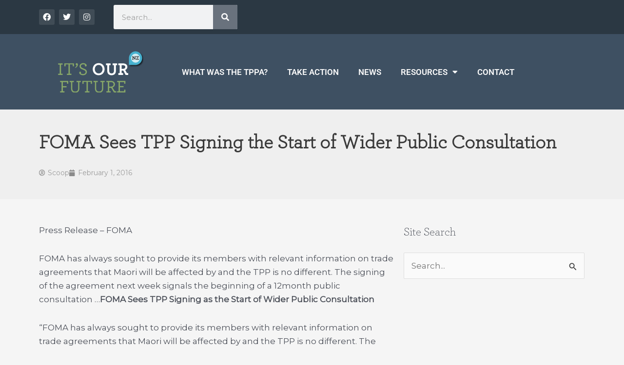

--- FILE ---
content_type: text/css
request_url: https://itsourfuture.org.nz/wp-content/uploads/elementor/css/post-26511.css?ver=1767738648
body_size: 937
content:
.elementor-26511 .elementor-element.elementor-element-833ede6:not(.elementor-motion-effects-element-type-background), .elementor-26511 .elementor-element.elementor-element-833ede6 > .elementor-motion-effects-container > .elementor-motion-effects-layer{background-color:#2B3843;}.elementor-26511 .elementor-element.elementor-element-833ede6{transition:background 0.3s, border 0.3s, border-radius 0.3s, box-shadow 0.3s;}.elementor-26511 .elementor-element.elementor-element-833ede6 > .elementor-background-overlay{transition:background 0.3s, border-radius 0.3s, opacity 0.3s;}.elementor-bc-flex-widget .elementor-26511 .elementor-element.elementor-element-9e7e426.elementor-column .elementor-widget-wrap{align-items:center;}.elementor-26511 .elementor-element.elementor-element-9e7e426.elementor-column.elementor-element[data-element_type="column"] > .elementor-widget-wrap.elementor-element-populated{align-content:center;align-items:center;}.elementor-26511 .elementor-element.elementor-element-9e7e426.elementor-column > .elementor-widget-wrap{justify-content:center;}.elementor-26511 .elementor-element.elementor-element-9e7e426 > .elementor-element-populated{margin:0px 0px 0px 0px;--e-column-margin-right:0px;--e-column-margin-left:0px;padding:0px 0px 0px 0px;}.elementor-26511 .elementor-element.elementor-element-7e396a9{--grid-template-columns:repeat(0, auto);--icon-size:16px;--grid-column-gap:5px;--grid-row-gap:0px;}.elementor-26511 .elementor-element.elementor-element-7e396a9 .elementor-widget-container{text-align:left;}.elementor-26511 .elementor-element.elementor-element-7e396a9 .elementor-social-icon{background-color:#404C56;}.elementor-26511 .elementor-element.elementor-element-b79155d{width:auto;max-width:auto;}.elementor-26511 .elementor-element.elementor-element-b79155d .elementor-search-form__container{min-height:50px;}.elementor-26511 .elementor-element.elementor-element-b79155d .elementor-search-form__submit{min-width:50px;}body:not(.rtl) .elementor-26511 .elementor-element.elementor-element-b79155d .elementor-search-form__icon{padding-left:calc(50px / 3);}body.rtl .elementor-26511 .elementor-element.elementor-element-b79155d .elementor-search-form__icon{padding-right:calc(50px / 3);}.elementor-26511 .elementor-element.elementor-element-b79155d .elementor-search-form__input, .elementor-26511 .elementor-element.elementor-element-b79155d.elementor-search-form--button-type-text .elementor-search-form__submit{padding-left:calc(50px / 3);padding-right:calc(50px / 3);}.elementor-26511 .elementor-element.elementor-element-b79155d:not(.elementor-search-form--skin-full_screen) .elementor-search-form__container{border-radius:3px;}.elementor-26511 .elementor-element.elementor-element-b79155d.elementor-search-form--skin-full_screen input[type="search"].elementor-search-form__input{border-radius:3px;}.elementor-26511 .elementor-element.elementor-element-c907368:not(.elementor-motion-effects-element-type-background), .elementor-26511 .elementor-element.elementor-element-c907368 > .elementor-motion-effects-container > .elementor-motion-effects-layer{background-color:#3E5062;}.elementor-26511 .elementor-element.elementor-element-c907368{transition:background 0.3s, border 0.3s, border-radius 0.3s, box-shadow 0.3s;padding:025px 0px 25px 0px;}.elementor-26511 .elementor-element.elementor-element-c907368 > .elementor-background-overlay{transition:background 0.3s, border-radius 0.3s, opacity 0.3s;}.elementor-bc-flex-widget .elementor-26511 .elementor-element.elementor-element-d9f33ad.elementor-column .elementor-widget-wrap{align-items:center;}.elementor-26511 .elementor-element.elementor-element-d9f33ad.elementor-column.elementor-element[data-element_type="column"] > .elementor-widget-wrap.elementor-element-populated{align-content:center;align-items:center;}.elementor-26511 .elementor-element.elementor-element-72b2124 .elementor-menu-toggle{margin:0 auto;}.elementor-26511 .elementor-element.elementor-element-72b2124 .elementor-nav-menu .elementor-item{font-family:"Roboto", Sans-serif;font-weight:600;text-transform:uppercase;}.elementor-26511 .elementor-element.elementor-element-72b2124 .elementor-nav-menu--main .elementor-item{color:#FBFBFB;fill:#FBFBFB;}.elementor-theme-builder-content-area{height:400px;}.elementor-location-header:before, .elementor-location-footer:before{content:"";display:table;clear:both;}@media(min-width:768px){.elementor-26511 .elementor-element.elementor-element-24b2bd0{width:13.421%;}.elementor-26511 .elementor-element.elementor-element-1094882{width:26.402%;}.elementor-26511 .elementor-element.elementor-element-e26cc57{width:59.843%;}.elementor-26511 .elementor-element.elementor-element-7f4bc78{width:23.946%;}.elementor-26511 .elementor-element.elementor-element-d9f33ad{width:76.054%;}}

--- FILE ---
content_type: text/css
request_url: https://itsourfuture.org.nz/wp-content/uploads/elementor/css/post-26650.css?ver=1767738725
body_size: 396
content:
.elementor-26650 .elementor-element.elementor-element-e93207d:not(.elementor-motion-effects-element-type-background), .elementor-26650 .elementor-element.elementor-element-e93207d > .elementor-motion-effects-container > .elementor-motion-effects-layer{background-color:#EFEFEF;}.elementor-26650 .elementor-element.elementor-element-e93207d{transition:background 0.3s, border 0.3s, border-radius 0.3s, box-shadow 0.3s;padding:30px 0px 30px 0px;}.elementor-26650 .elementor-element.elementor-element-e93207d > .elementor-background-overlay{transition:background 0.3s, border-radius 0.3s, opacity 0.3s;}.elementor-26650 .elementor-element.elementor-element-2b6d1fd .elementor-heading-title{font-weight:800;}.elementor-26650 .elementor-element.elementor-element-cdc25f1 .elementor-icon-list-icon i{color:#8B8B8B;font-size:13px;}.elementor-26650 .elementor-element.elementor-element-cdc25f1 .elementor-icon-list-icon svg{fill:#8B8B8B;--e-icon-list-icon-size:13px;}.elementor-26650 .elementor-element.elementor-element-cdc25f1 .elementor-icon-list-icon{width:13px;}.elementor-26650 .elementor-element.elementor-element-cdc25f1 .elementor-icon-list-text, .elementor-26650 .elementor-element.elementor-element-cdc25f1 .elementor-icon-list-text a{color:#9B9B9B;}.elementor-26650 .elementor-element.elementor-element-cdc25f1 .elementor-icon-list-item{font-size:14px;}.elementor-26650 .elementor-element.elementor-element-5e175e2{padding:40px 0px 40px 0px;}@media(min-width:768px){.elementor-26650 .elementor-element.elementor-element-073048a{width:65.614%;}.elementor-26650 .elementor-element.elementor-element-c2c0e13{width:34.342%;}}